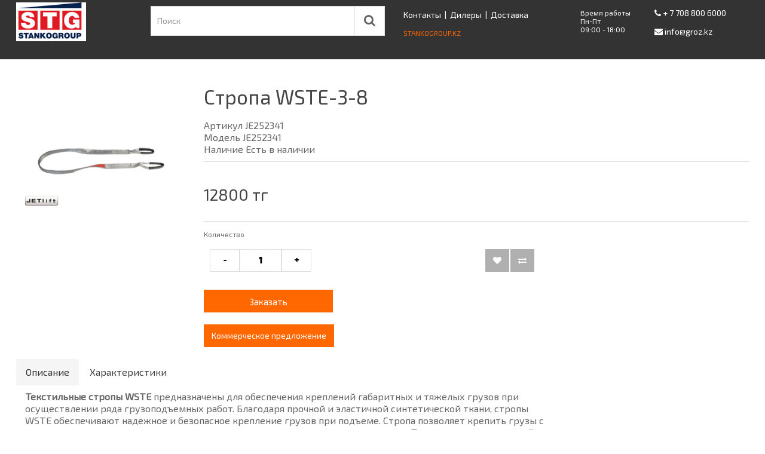

--- FILE ---
content_type: text/html; charset=utf-8
request_url: https://groz.kz/stropa-wste-3-8
body_size: 7127
content:

<!DOCTYPE html>
<!--[if IE]><![endif]-->
<!--[if IE 8 ]><html dir="ltr" lang="ru" class="ie8"><![endif]-->
<!--[if IE 9 ]><html dir="ltr" lang="ru" class="ie9"><![endif]-->
<!--[if (gt IE 9)|!(IE)]><!-->
<html dir="ltr" lang="ru">
<!--<![endif]-->
<head>
<!-- Google Tag Manager -->
<script>(function(w,d,s,l,i){w[l]=w[l]||[];w[l].push({'gtm.start':
new Date().getTime(),event:'gtm.js'});var f=d.getElementsByTagName(s)[0],j=d.createElement(s),dl=l!='dataLayer'?'&l='+l:'';j.async=true;j.src='https://www.googletagmanager.com/gtm.js?id='+i+dl;f.parentNode.insertBefore(j,f);
})(window,document,'script','dataLayer','GTM-T8KPP7V');</script>
<!-- End Google Tag Manager -->
<meta name="yandex-verification" content="e31de8deee2d10df" />
<meta charset="UTF-8" />
<meta name="google-site-verification" content="Rl9op5xP2fOaEm7e-BDMw9sIkGP37VUepAYZ1hLPjrg" />
<meta name="viewport" content="width=device-width, initial-scale=1">
<meta http-equiv="X-UA-Compatible" content="IE=edge">
<title>Стропа WSTE-3-8</title>
<base href="https://groz.kz/" />

<script src="catalog/view/javascript/jquery/jquery-2.1.1.min.js" type="text/javascript"></script>

<link href="catalog/view/javascript/bootstrap/css/bootstrap.min.css" rel="stylesheet" media="screen" />
<script src="catalog/view/javascript/bootstrap/js/bootstrap.min.js" type="text/javascript"></script>

<link href="catalog/view/javascript/font-awesome/css/font-awesome.min.css" rel="stylesheet" type="text/css" />

<link href="catalog/view/theme/mi/stylesheet/stylesheet.css?1767032604" rel="stylesheet">
<link href="catalog/view/javascript/jquery/magnific/magnific-popup.css" type="text/css" rel="stylesheet" media="screen" />
<link href="catalog/view/javascript/jquery/datetimepicker/bootstrap-datetimepicker.min.css" type="text/css" rel="stylesheet" media="screen" />
<link href="catalog/view/javascript/jquery/owl-carousel/owl.carousel.css" type="text/css" rel="stylesheet" media="screen" />
<script src="catalog/view/javascript/common.js" type="text/javascript"></script>
<link href="https://groz.kz/stropa-wste-3-8" rel="canonical" />
<link href="https://groz.kz/image/catalog/groz-favicon-web.png" rel="icon" />
<script src="catalog/view/javascript/jquery/magnific/jquery.magnific-popup.min.js" type="text/javascript"></script>
<script src="catalog/view/javascript/jquery/datetimepicker/moment.js" type="text/javascript"></script>
<script src="catalog/view/javascript/jquery/datetimepicker/bootstrap-datetimepicker.min.js" type="text/javascript"></script>
<script src="catalog/view/javascript/jquery/owl-carousel/owl.carousel.min.js" type="text/javascript"></script>
<script>
  (function(i,s,o,g,r,a,m){i['GoogleAnalyticsObject']=r;i[r]=i[r]||function(){
  (i[r].q=i[r].q||[]).push(arguments)},i[r].l=1*new Date();a=s.createElement(o),
  m=s.getElementsByTagName(o)[0];a.async=1;a.src=g;m.parentNode.insertBefore(a,m)
  })(window,document,'script','https://www.google-analytics.com/analytics.js','ga');

  ga('create', 'UA-88917721-2', 'auto');
  ga('send', 'pageview');

</script>

<script type="text/javascript">
$(document).ready(function(){
	
	function blink(){			
		if( $(".stgroup").css('color') == 'rgb(255, 255, 255)' ){
			$(".stgroup").css('color', '#ff6700');
		}
		else{
			$(".stgroup").css('color', '#fff');
		}
	}
	
	setInterval( blink, 1500 ); 
	
});
</script>


<!-- Global site tag (gtag.js) - Google Analytics -->
<script async src="https://www.googletagmanager.com/gtag/js?id=UA-123728615-1"></script>
<script>
window.dataLayer = window.dataLayer || [];
function gtag(){dataLayer.push(arguments);}
gtag('js', new Date());
gtag('config', 'UA-123728615-1');
</script>
<script src="//code.jivosite.com/widget/3Pl3ttsJIY" async></script>
</head>
<body class="product-product-1987">
<!-- Google Tag Manager (noscript) -->
<noscript><iframe src="https://www.googletagmanager.com/ns.html?id=GTM-T8KPP7V"
height="0" width="0" style="display:none;visibility:hidden"></iframe></noscript>
<!-- End Google Tag Manager (noscript) -->

<nav id="top">
  <div class="container">
	<div class="row">
		<div class="col-xs-4 col-sm-2">
			<div id="logo">
			          			          <a href="/"><img src="https://groz.kz/image/catalog/logo-stankogrup.png" title="СТАНКО Групп" alt="СТАНКО Групп" class="img-responsive h30" /></a>
			          			         
			</div>
			
		</div>

		<div class="col-xs-8 col-sm-8 col-md-10">		
			<div class="col-xs-12 col-md-5 col-lg-5 search"><div id="search" class="input-group">
  <input type="text" name="search" id="search_inp" value="" placeholder="Поиск" class="form-control btn-s1" />
  <span class="input-group-btn">
    <button type="button" class="btn btn-s2"><i class="fa fa-search"></i></button>
  </span>

</div></div>
			
			<div class="pull-right col-md-7 hidden-xs hidden-sm">
				<div class="row">
				
					<div class="col-md-6 h-a">
						<a href="https://groz.kz/index.php?route=information/contact">Контакты</a>
						&nbsp;|&nbsp;
						<a href="https://groz.kz/dealers">Дилеры</a>
						&nbsp;|&nbsp;
						<a href="https://groz.kz/delivery">Доставка</a>
						<br />
						<a href="https://stankogroup.kz"><div class="stgroup"><small>STANKOGROUP.KZ</small></div></a>
					</div>
					
					<div class="col-md-6">
						<div class="row">
							<div class="col-md-5">
								<div class="datetime-info2">
								Время работы<br/>
								Пн-Пт<br/>
								09:00 - 18:00
								</div>
							</div>
							<div class="col-md-7">
								<div class="pt6">	
								
																		<a class="head-r" href="tel:+77088006000">
									<i class="fa fa-phone"></i>
									<span>+ 7 708 800 6000</span>
									</a> 
									<br />
									
																		
									<a class="head-r" href="mailto:info@groz.kz">
									<i class="fa fa-envelope"></i> 							
									<span>info@groz.kz</span>
									</a>
								</div>
							</div>	
					</div>
					
				</div>	
			</div>		
		</div>
		
	</div>
	
	<div class="col-xs-12 hidden-md hidden-lg mobile-header" style="background-color: #333;">
		<div class="row" style="text-align: center;">
			<div class="col-xs-12">
				<a href="https://groz.kz/index.php?route=information/contact">Контакты</a>
				&nbsp;|&nbsp;<a href="https://groz.kz/dealers">Дилеры</a>&nbsp;|&nbsp;<a href="https://groz.kz/delivery">Доставка</a>
				&nbsp;|&nbsp;
				<a href="https://stankogroup.kz"><small>STANKOGROUP</small></a>
			</div>
		</div>
		<div class="row">
			<div class="col-xs-12">
								<a class="head-r" href="tel:+77272223335">
					<i class="fa fa-phone"></i>
					<span>
					+7 727 222 333 5					</span>
				</a>
				&nbsp;|&nbsp; 
								<a class="head-r" href="tel:+77172653649">
					<i class="fa fa-phone"></i>
					<span>
					+7 7172 653 649					</span>
				</a>
				
				
				<div class="pull-right">
					<a class="head-r" href="mailto:info@groz.kz">
						<i class="fa fa-envelope"></i> 							
						<span>info@groz.kz</span>
					</a>
				</div>
			</div>	
		</div>
	</div>

  </div>
</nav>




<div class="container">
	

<div class="al"></div>

	    	    	    <div class="row">
<div id="content_product" class="col-xs-12">
	      <div class="row">
	        	        	        	        <div class="col-sm-3">
	          	          <ul class="thumbnails">
	            	            <li><a class="thumbnail" href="https://groz.kz/image/cache//catalog/tekstilnye_stropy_wste-600x600.jpg" title="Стропа WSTE-3-8"><img src="https://groz.kz/image/cache//catalog/tekstilnye_stropy_wste-600x600.jpg" title="Стропа WSTE-3-8" alt="Стропа WSTE-3-8" /></a></li>
	            		<span id="karusel">
	            		</span>
		<script>
			$(document).ready(function() {
			  $("#karusel").owlCarousel({
			      autoPlay: 9000, //Set AutoPlay to 3 seconds
			      	items : 6,
			      	itemsDesktop : [1199,5],
			      	itemsDesktopSmall : [979,4],
				itemsTablet : [768,4],
				itemsMobile : [479,3],
				lazyLoad : true,
			 	pagination : false,
				navigation : true,
				navigationText : ["<i class='fa fa-chevron-left'></i>","<i class='fa fa-chevron-right'></i>"]
			  });
			});
		</script>
	          </ul>
	          

	          



	        </div>


	        	        	        	        <div class="col-sm-9">
	          <h1>Стропа WSTE-3-8</h1>
	          <h3></h3>
	          <ul class="list-unstyled">
	            	            <li>Артикул JE252341</li>
	            <li>Модель JE252341</li>
	            	            <li>Наличие Есть в наличии</li>
	          </ul>
	          	          <ul class="list-unstyled myprice">
	            	            <li>
	              <h2>12800 тг</h2>
	            </li>
	            	            	            	            	          </ul>
	          	          <div id="product" style="width: 100%;">
	            	            	            <div class="form-group">
	              <label class="control-label" for="input-quantity">Количество</label>

			<br>
		<div class="my_quantity row"> 
			<div class="col-md-6 col-xs-8">
				<span class="my_minus btn btn-s2 col-xs-2" style="width: 50px;">-</span>
				<input type="text" name="quantity" style="width: 70px;" class="quant col-xs-6" value="1"  id="input-quantity" />
				<span class="my_plus btn btn-s2  col-xs-2" style="width: 50px;">+</span>
			</div>
				
			<div class="col-md-6 col-xs-4">			
				<button type="button" data-toggle="tooltip" class="btn btn-gray col-xs-5" title="В закладки" style="width: 40px;" onclick="wishlist.add('1987');"><i class="fa fa-heart"></i></button>
				<div style="width: 2px; float: left;">&nbsp;</div>
				<button type="button" data-toggle="tooltip" class="btn btn-gray col-xs-5" title="В сравнение" style="width: 40px;" onclick="compare.add('1987');"><i class="fa fa-exchange"></i></button>
				
			</div>	
		</div>
		<input type="hidden" name="product_id" value="1987" /><br />
	              
		<div class="row row-5 knopki">
			<div class="col-xs-12 col-md-4 padding-rl5">
				<button style="width: 216px;" type="button" id="button-cart" data-loading-text="Загрузка..." class="btn btn-primary btn-lg btn-block">Заказать</button>	
				<br />
				<a target="_blank" href="/?route=product/product/commercial&product_id=1987"  class="btn btn-primary" >Коммерческое предложение</a>							
			</div>
		</div>
       
	    </div>
	            	          </div>
	          	        </div>
	        	
	            <!-- AddThis Button BEGIN -->
	            <!--
	            <div class="addthis_toolbox addthis_default_style"><a class="addthis_button_facebook_like" fb:like:layout="button_count"></a> <a class="addthis_button_tweet"></a> <a class="addthis_button_pinterest_pinit"></a> <a class="addthis_counter addthis_pill_style"></a></div>
	            <script type="text/javascript" src="//s7.addthis.com/js/300/addthis_widget.js#pubid=ra-515eeaf54693130e"></script>
	            -->
	            <!-- AddThis Button END -->
	      </div>
</div>
</div>
<div class="row">
	<div class="col-sm-12">
		<ul class="nav nav-tabs product">
		            <li class="active"><a href="#tab-description" data-toggle="tab">Описание</a></li>
		            		            <li><a href="#tab-specification" data-toggle="tab">Характеристики</a></li>
		            		            		</ul>
	</div>
</div>











</div>
<div class="greyfon main">
	<div class="container">
	  <div class="row">
	    




		    	    

	<div class="col-sm-9">
		<div class="tab-content">
		            <div class="tab-pane active" id="tab-description"><p>
 <span style="font-weight: bold;">Текстильные стропы WSTE</span> предназначены для обеспечения креплений габаритных и тяжелых грузов при осуществлении ряда грузоподъемных работ. Благодаря прочной и эластичной синтетической ткани, стропы WSTE обеспечивают надежное и безопасное крепление грузов при подъеме. Стропа позволяет крепить грузы с помощью петли, вертикально или осуществлять крепление груза в виде корзины. Полиэстер, составляющий основу ткани, делает стропы прочными и долговечными. В зависимости от массы груза и габаритов могут использоваться различные модификации строп. В настоящее время ТМ JETlift предлагает 9 модификаций строп WSTE, которые отличаются различной длиной и параметрами грузоподъемности.
</p>
<p>
	 Стропы существенно увеличивают производительность грузоподъемных работ, прекрасно подходят для крепления крупногабаритных при подъеме и перемещении. Легкие, прочные и гибкие, стропы WSTE заменяют в процессе эксплуатации целый ряд дополнительных крепежных приспособлений. Красные вставки на тканевой основе, являются индикатором степени износа приспособления.
</p></div>
		            		            <div class="tab-pane" id="tab-specification">
		              <table class="table table-bordered table-hover">
		                		                <thead>
		                  <tr>
		                    <td colspan="2"><strong>Характеристики</strong></td>
		                  </tr>
		                </thead>
		                <tbody>
		                  		                  <tr>
		                    <td>cat_id</td>
		                    <td>193</td>
		                  </tr>
		                  		                  <tr>
		                    <td>pid</td>
		                    <td>150</td>
		                  </tr>
		                  		                  <tr>
		                    <td>Бренд</td>
		                    <td>JETlift</td>
		                  </tr>
		                  		                  <tr>
		                    <td>Грузоподъемность вертикально, кг</td>
		                    <td>3900</td>
		                  </tr>
		                  		                  <tr>
		                    <td>Грузоподъемность корзина, кг</td>
		                    <td>7800</td>
		                  </tr>
		                  		                  <tr>
		                    <td>Грузоподъемность петля, кг</td>
		                    <td>3000</td>
		                  </tr>
		                  		                  <tr>
		                    <td>Длина ремня, м</td>
		                    <td>2,4</td>
		                  </tr>
		                  		                  <tr>
		                    <td>Масса, кг</td>
		                    <td>1,8</td>
		                  </tr>
		                  		                  <tr>
		                    <td>Ширина ремня, мм</td>
		                    <td>75</td>
		                  </tr>
		                  		                </tbody>
		                		              </table>
		            </div>
		            		            	          </div>
	</div>




	      	      	      
	    </div>
	</div>






	<script type="text/javascript"><!--
	$('select[name=\'recurring_id\'], input[name="quantity"]').change(function(){
		$.ajax({
			url: 'index.php?route=product/product/getRecurringDescription',
			type: 'post',
			data: $('input[name=\'product_id\'], input[name=\'quantity\'], select[name=\'recurring_id\']'),
			dataType: 'json',
			beforeSend: function() {
				$('#recurring-description').html('');
			},
			success: function(json) {
				$('.alert, .text-danger').remove();

				if (json['success']) {
					$('#recurring-description').html(json['success']);
				}
			}
		});
	});
	//--></script>
	<script type="text/javascript"><!--
	$('#button-cart').on('click', function() {
		$.ajax({
			url: 'index.php?route=checkout/cart/add',
			type: 'post',
			data: $('#product input[type=\'text\'], #product input[type=\'hidden\'], #product input[type=\'radio\']:checked, #product input[type=\'checkbox\']:checked, #product select, #product textarea'),
			dataType: 'json',
			beforeSend: function() {
				$('#button-cart').button('loading');
			},
			complete: function() {
				$('#button-cart').button('reset');
			},
			success: function(json) {
				$('.alert, .text-danger').remove();
				$('.form-group').removeClass('has-error');

				if (json['error']) {
					if (json['error']['option']) {
						for (i in json['error']['option']) {
							var element = $('#input-option' + i.replace('_', '-'));

							if (element.parent().hasClass('input-group')) {
								element.parent().after('<div class="text-danger">' + json['error']['option'][i] + '</div>');
							} else {
								element.after('<div class="text-danger">' + json['error']['option'][i] + '</div>');
							}
						}
					}

					if (json['error']['recurring']) {
						$('select[name=\'recurring_id\']').after('<div class="text-danger">' + json['error']['recurring'] + '</div>');
					}

					// Highlight any found errors
					$('.text-danger').parent().addClass('has-error');
				}

				if (json['success']) {
					$('.al').after('<div class="alert popup__overlay"><div class="popup"><div class="alert-success  acn-notification"><button type="button" class="close" data-dismiss="alert">&times;</button> ' + json['success'] + '</div></div></div>');

					$('#cart > button').html('<i class="fa fa-shopping-cart"></i> ' + json['total']);

					$('html, body').animate({ scrollTop: 0 }, 'slow');

					$('#cart > ul').load('index.php?route=common/cart/info ul li');
				}
			},
	        error: function(xhr, ajaxOptions, thrownError) {
	            alert(thrownError + "\r\n" + xhr.statusText + "\r\n" + xhr.responseText);
	        }
		});
	});
	//--></script>
	<script type="text/javascript"><!--
	$('.date').datetimepicker({
		pickTime: false
	});

	$('.datetime').datetimepicker({
		pickDate: true,
		pickTime: true
	});

	$('.time').datetimepicker({
		pickDate: false
	});

	$('button[id^=\'button-upload\']').on('click', function() {
		var node = this;

		$('#form-upload').remove();

		$('body').prepend('<form enctype="multipart/form-data" id="form-upload" style="display: none;"><input type="file" name="file" /></form>');

		$('#form-upload input[name=\'file\']').trigger('click');

		if (typeof timer != 'undefined') {
	    	clearInterval(timer);
		}

		timer = setInterval(function() {
			if ($('#form-upload input[name=\'file\']').val() != '') {
				clearInterval(timer);

				$.ajax({
					url: 'index.php?route=tool/upload',
					type: 'post',
					dataType: 'json',
					data: new FormData($('#form-upload')[0]),
					cache: false,
					contentType: false,
					processData: false,
					beforeSend: function() {
						$(node).button('loading');
					},
					complete: function() {
						$(node).button('reset');
					},
					success: function(json) {
						$('.text-danger').remove();

						if (json['error']) {
							$(node).parent().find('input').after('<div class="text-danger">' + json['error'] + '</div>');
						}

						if (json['success']) {
							alert(json['success']);

							$(node).parent().find('input').attr('value', json['code']);
						}
					},
					error: function(xhr, ajaxOptions, thrownError) {
						alert(thrownError + "\r\n" + xhr.statusText + "\r\n" + xhr.responseText);
					}
				});
			}
		}, 500);
	});
	//--></script>
	<script type="text/javascript"><!--
	$('#review').delegate('.pagination a', 'click', function(e) {
	    e.preventDefault();

	    $('#review').fadeOut('slow');

	    $('#review').load(this.href);

	    $('#review').fadeIn('slow');
	});

	$('#review').load('index.php?route=product/product/review&product_id=1987');

	$('#button-review').on('click', function() {
		$.ajax({
			url: 'index.php?route=product/product/write&product_id=1987',
			type: 'post',
			dataType: 'json',
			data: $("#form-review").serialize(),
			beforeSend: function() {
				$('#button-review').button('loading');
			},
			complete: function() {
				$('#button-review').button('reset');
			},
			success: function(json) {
				$('.alert-success, .alert-danger').remove();

				if (json['error']) {
					$('#review').after('<div class="alert alert-danger"><i class="fa fa-exclamation-circle"></i> ' + json['error'] + '</div>');
				}

				if (json['success']) {
					$('#review').after('<div class="alert alert-success"><i class="fa fa-check-circle"></i> ' + json['success'] + '</div>');

					$('input[name=\'name\']').val('');
					$('textarea[name=\'text\']').val('');
					$('input[name=\'rating\']:checked').prop('checked', false);
				}
			}
		});
	});

	$(document).ready(function() {
		$('.thumbnails').magnificPopup({
			type:'image',
			delegate: 'a',
			mainClass: 'mfp-no-margins mfp-with-zoom',
			gallery: {
				enabled:true
			},
			zoom: {
			enabled: true,
			duration: 300 // don't foget to change the duration also in CSS
			}
		});
	});
	//--></script>
</div>
<footer>
  <div class="container">
    <div class="row">
            <div class="col-sm-3">
        <h5>Информация</h5>
        <ul class="list-unstyled">
                    <li><a href="https://groz.kz/rekvizity">Реквизиты</a></li>
                    <li><a href="https://groz.kz/about_us">О компании</a></li>
                    <li><a href="https://groz.kz/privacy">Политика конфиденциальности</a></li>
                    <li><a href="https://groz.kz/oferta">Договор публичной оферты</a></li>
                  </ul>
      </div>
            <div class="col-sm-3">
        <h5>Служба поддержки</h5>
        <ul class="list-unstyled">
                    <li><a href="https://groz.kz/index.php?route=information/information&amp;information_id=7">Гарантия</a></li>
          <li><a href="https://groz.kz/index.php?route=account/return/add">Возврат товара</a></li>
          <li><a href="https://groz.kz/index.php?route=information/sitemap">Карта сайта</a></li>
        </ul>
      </div>
      
      
      <div class="col-sm-3">
        <h5>Прайсы</h5>
        <ul class="list-unstyled">
        	<? /* ?>
          <li><a href="/price/Прайс лист  Groz масло III квартал с  1.09.2018.xls">Groz</a></li>
          <li><a href="/price/LUBEWORKS август 2018.xls">Lubeworks</a></li>
          <li><a href="/price/Litesafe Баллоны  - III квартал 2018.xlsx">Litesafe</a></li>
          <? /**/ ?>         
        </ul>
		 
      </div>
      
      
      <div class="col-sm-3">
        <h5>Личный Кабинет</h5>
        <ul class="list-unstyled">
                    <li><a href="https://groz.kz/index.php?route=checkout/cart">Список запрошенных товаров</a></li>    
          <li><a href="https://groz.kz/index.php?route=product/compare">Список сравнения</a></li>    
        </ul>
      </div>
    </div>
  </div>

</footer>
<div class="blackfon">
	<div class="container footer2">
			<div class="col-sm-9">
				 СТАНКО Групп &copy; 2025 			</div>
			<div class="col-sm-3 text-right snetwork">
		</div>
	</div>
	<div class="container">
	<div class="row">
		<div class="col-lg-12 col-md-12 col-sm-12 col-xs12">
		<small>Данный интернет-сайт носит исключительно информационный характер и ни при каких условиях не является публичной офертой. Чтобы получить информацию о стоимости продукции, пожалуйста, обращайтесь к менеджерам.
Цены могут отличаться от цен на сайте. Актуальную информацию о стоимости уточняйте у официальных дилеров в вашем городе.
		</small>
		</div>
	</div>
	</div>
</div>
</body></html>

--- FILE ---
content_type: text/css
request_url: https://groz.kz/catalog/view/theme/mi/stylesheet/stylesheet.css?1767032604
body_size: 6607
content:
body,label{font-weight:400}.btn-link a,a:hover{text-decoration:none}
.notovar,.product-thumb .image a:hover{opacity:.8
}@font-face{font-family:geometriaextrabold;src:url(../fonts/geometria-extablack-webfont.eot);src:url(../fonts/geometria-extablack-webfont.eot?#iefix) format('embedded-opentype'),url(../fonts/geometria-extablack-webfont.woff2) format('woff2'),url(../fonts/geometria-extablack-webfont.woff) format('woff'),url(../fonts/geometria-extablack-webfont.ttf) format('truetype');
font-weight:400;font-style:normal}
@font-face{font-family:geometriaheavy;src:url(../fonts/geometria-heavy-webfont-webfont.eot);src:url(../fonts/geometria-heavy-webfont-webfont.eot?#iefix) format('embedded-opentype'),url(../fonts/geometria-heavy-webfont-webfont.woff2) format('woff2'),url(../fonts/geometria-heavy-webfont-webfont.woff) format('woff'),url(../fonts/geometria-heavy-webfont-webfont.ttf) format('truetype');font-weight:400;font-style:normal}@font-face{font-family:geometriaextralight;src:url(../fonts/geometria-extralight-webfont.eot);src:url(../fonts/geometria-extralight-webfont.eot?#iefix) format('embedded-opentype'),url(../fonts/geometria-extralight-webfont.woff2) format('woff2'),url(../fonts/geometria-extralight-webfont.woff) format('woff'),url(../fonts/geometria-extralight-webfont.ttf) format('truetype');font-weight:400;font-style:normal}@font-face{font-family:geometriaitalic;src:url(../fonts/geometria-italic-webfont.eot);src:url(../fonts/geometria-italic-webfont.eot?#iefix) format('embedded-opentype'),url(../fonts/geometria-italic-webfont.woff2) format('woff2'),url(../fonts/geometria-italic-webfont.woff) format('woff'),url(../fonts/geometria-italic-webfont.ttf) format('truetype');font-weight:400;font-style:normal}@font-face{font-family:geometrialight;src:url(../fonts/geometria-light-webfont.eot);src:url(../fonts/geometria-light-webfont.eot?#iefix) format('embedded-opentype'),url(../fonts/geometria-light-webfont.woff2) format('woff2'),url(../fonts/geometria-light-webfont.woff) format('woff'),url(../fonts/geometria-light-webfont.ttf) format('truetype');font-weight:400;font-style:normal}@font-face{font-family:geometriabold;src:url(../fonts/geometria-bold-webfont.eot);src:url(../fonts/geometria-bold-webfont.eot?#iefix) format('embedded-opentype'),url(../fonts/geometria-bold-webfont.woff2) format('woff2'),url(../fonts/geometria-bold-webfont.woff) format('woff'),url(../fonts/geometria-bold-webfont.ttf) format('truetype');font-weight:400;font-style:normal}@font-face{font-family:geometriamedium;src:url(../fonts/geometria-medium-webfont.eot);src:url(../fonts/geometria-medium-webfont.eot?#iefix) format('embedded-opentype'),url(../fonts/geometria-medium-webfont.woff2) format('woff2'),url(../fonts/geometria-medium-webfont.woff) format('woff'),url(../fonts/geometria-medium-webfont.ttf) format('truetype');font-weight:400;font-style:normal}@font-face{font-family:geometriaregular;src:url(../fonts/geometria-webfont.eot);src:url(../fonts/geometria-webfont.eot?#iefix) format('embedded-opentype'),url(../fonts/geometria-webfont.woff2) format('woff2'),url(../fonts/geometria-webfont.woff) format('woff'),url(../fonts/geometria-webfont.ttf) format('truetype');font-weight:400;font-style:normal}@font-face{font-family:geometriathin;src:url(../fonts/geometria-thin-webfont.eot);src:url(../fonts/geometria-thin-webfont.eot?#iefix) format('embedded-opentype'),url(../fonts/geometria-thin-webfont.woff2) format('woff2'),url(../fonts/geometria-thin-webfont.woff) format('woff'),url(../fonts/geometria-thin-webfont.ttf) format('truetype');font-weight:400;font-style:normal}@font-face{font-family:'Exo 2.0';src:url(../fonts/exo-2.ttf) format('truetype');font-weight:400;font-style:normal}@font-face{font-family:als_rublregular;src:url(../fonts/rub/rub-webfont.eot);src:url(../fonts/rub/rub-webfont.eot?#iefix) format('embedded-opentype'),url(../fonts/rub/rub-webfont.woff) format('woff'),url(../fonts/rub/rub-webfont.ttf) format('truetype');font-weight:400;font-style:normal}.rub{font-family:als_rublregular}body{font-family:'Exo 2.0',sans-serif;color:#666;font-size:16px;line-height:20px;width:100%}h1,h3{font-family:'Exo 2.0'}hr{border-top:1px solid #e0e0e0}h1,h2,h3,h4,h5,h6{color:#444}.fa{font-size:14px}h1{font-size:33px}h2{font-size:27px}h3{font-size:22px}h4{font-size:15px}.input-group .dropdown-menu,.input-group .popover,.input-group input,.input-group select,h5,input[type=text].form-control,input[type=password].form-control,input[type=datetime].form-control,input[type=datetime-local].form-control,input[type=date].form-control,input[type=month].form-control,input[type=time].form-control,input[type=week].form-control,input[type=number].form-control,input[type=email].form-control,input[type=url].form-control,input[type=search].form-control,input[type=tel].form-control,input[type=color].form-control,select.form-control,textarea.form-control{font-size:12px}h6{font-size:10.2px}a{color:#424242;-webkit-transition:color .2s;transition:color .2s}a:hover{color:#ff6700}legend{font-size:18px;padding:7px 0}label{font-size:12px}.input-group .input-group-addon{font-size:12px;height:30px}button:focus{outline:0}.form-control{border:1px solid #e0e0e0;border-radius:0;padding:3px 12px;height:38px;z-index:3}.form-control:focus,.form-control:hover{border-color:#ff6700;z-index:3}.form-control:focus{-webkit-box-shadow:0 15px 30px rgba(0,0,0,.1);box-shadow:0 15px 30px rgba(0,0,0,.1)}span.hidden-lg,span.hidden-md,span.hidden-sm,span.hidden-xs{display:inline}.product{border-bottom:0}.product>li>a{border-radius:0}.product>li.active>a,.product>li.active>a:focus,.product>li.active>a:hover{color:#333;cursor:default;background:#f5f5f5;border:1px solid #f5f5f5;border-bottom-color:transparent}.to_top{position:fixed;top:0;z-index:50;padding:0}div.required .control-label:before{content:'* ';color:red;font-weight:700}.btn-group ul.dropdown-menu{border-radius:0;top:36px}.dropdown-menu{border-radius:0}.dropdown-menu>li>a{text-align:left;color:#424242;padding:3px 30px;line-height:2}.dropdown-menu li>a:hover{color:#ff6700;transition:all .2s;background-color:#f5f5f5}

#top{border-bottom:1px solid #e2e2e2;padding:0;margin:0 0 24px;height:100px;line-height:30px;background:#333}

@media (max-width:768px){#top{height:134px}}#top .container{padding:0 15px}#top #currency .currency-select{text-align:left;color:#424242;padding:3px 30px;line-height:2}#top #currency .currency-select:hover{color:#ff6700;transition:all .2s;background-color:#f5f5f5}#top .btn-link,#top-links a,#top-links li{color:#b0b0b0;text-decoration:none}#top .btn-link:hover,#top-links a:hover{color:#fff}.btn-link a{color:#b0b0b0}#top-links .dropdown-menu a{text-align:left;color:#424242;padding:3px 30px;line-height:2}#top-links .dropdown-menu a:hover{color:#ff6700;transition:all .2s;background-color:#f5f5f5}#search .btn-s1,#search .btn-s2{height:50px;-webkit-transition:all .2s}#top .btn-link strong{font-size:14px;line-height:14px}#top-links{padding-right:10px}#top-links a+a{margin-left:15px}.nav .open>a,.nav .open>a:focus,.nav .open>a:hover{background-color:transparent;border-color:#337ab7}#logo{margin:4px 0 10px}@media (max-width:768px){#logo a img{margin:auto}}#logo img{max-height:65px}#search{margin-bottom:25px}#search .btn-s1{padding:0 10px;border:1px solid #e0e0e0;border-radius:0;font-size:14px;left:1px;line-height:50px;transition:all .2s;text-shadow:0 1px 0 #FFF;z-index:4}#search .btn-s1:hover{border-color:#b0b0b0}#search .btn-s1:focus,#search:hover>.btn-s1,#search:hover>span button.btn-s2{border-color:#ff6700;box-shadow:none}#search .btn-s2{z-index:2;width:52px;border:1px solid #e0e0e0;background:#fff;color:#616161;outline:0;transition:all .2s;border-radius:0}#search .btn-s2:hover{border-color:#ff6700;background:#ff6700;color:#fff}#search .btn-s2 i{font-size:20px}.search{margin-top:10px}.search-hot-words{position:absolute;top:20px;right:62px;z-index:5;text-align:right}.search-hot-words a{display:inline-block;margin-left:5px;padding:0 5px;font-size:12px;background:#eee;color:#757575;-webkit-transition:all .2s;transition:all .2s}#cart>.btn,.search-hot-words a:hover{background:#ff6700;color:#fff}#cart{margin-top:-15px}#cart>.btn{font-size:12px;line-height:18px;height:40px;text-align:center;border-radius:0;border:0;top:-1px}#cart>.btn:hover{background-color:#f25807;border-color:#f25807;color:#fff}#cart.open>.btn{background-image:none;background-color:#FFF;color:#666;box-shadow:none;text-shadow:none}.cart-goods-list,.cart-goods-list2,.table-striped>tbody>tr:nth-of-type(odd){background-color:#fff}#cart.open>.btn:hover{color:#444}#cart .dropdown-menu{background:#fff;z-index:1001;min-width:100%}#cart .dropdown-menu table{margin-bottom:10px}#cart .dropdown-menu li>div{min-width:427px;padding:0 10px}@media (max-width:478px){#cart .dropdown-menu{width:100%}#cart .dropdown-menu li>div{min-width:100%}}#cart .dropdown-menu li p{margin:20px 0}.cart-goods-list thead tr td{height:70px;line-height:54px;color:#424242}#menu .nav>li>a,.panel-default>.panel-heading h4{line-height:30px}.cart-goods-list>tbody>tr>td,.cart-goods-list>tbody>tr>th,.cart-goods-list>tfoot>tr>td,.cart-goods-list>tfoot>tr>th,.cart-goods-list>thead>tr>td,.cart-goods-list>thead>tr>th{padding:15px 26px 15px 0;border-top:1px solid #e0e0e0}.cart-goods-list2 thead tr td{height:70px;color:#424242}.cart-goods-list2>tbody>tr>td,.cart-goods-list2>tbody>tr>th,.cart-goods-list2>tfoot>tr>td,.cart-goods-list2>tfoot>tr>th,.cart-goods-list2>thead>tr>td,.cart-goods-list2>thead>tr>th{padding:15px 26px 15px 15px;border-top:1px solid #e0e0e0}.panel-default>.panel-heading{height:50px;padding-left:20px;background-color:#fff;color:#424242;cursor:pointer;-webkit-transition:all .4s;transition:all .4s}.panel-default>.panel-heading:active,.panel-default>.panel-heading:focus,.panel-default>.panel-heading:hover{background-color:#fafafa}.panel-title>.small,.panel-title>.small>a,.panel-title>a,.panel-title>small,.panel-title>small>a{text-decoration:inherit}#menu .nav>li>a{position:relative;display:block;height:50px;color:#424242;min-height:15px;background-color:transparent;text-shadow:none}#menu .nav>li.open>a,#menu .nav>li>a:hover{background:#f5f5f5}#menu .btn-navbar,#menu .see-all:focus,#menu .see-all:hover{background-image:linear-gradient(to bottom,#23a1d1,#1f90bb);background-repeat:repeat-x}#menu .dropdown-menu{padding-bottom:0}#menu .dropdown-inner{display:table;width:100%}#menu .dropdown-inner ul{display:table-cell}#menu .dropdown-inner a{min-width:160px;display:block;padding:0 20px;clear:both;line-height:50px;color:#333;font-size:14px}#menu .see-all{display:block;margin-top:.5em;border-top:1px solid #DDD;padding:3px 20px;-webkit-border-radius:0 0 4px 4px;-moz-border-radius:0 0 4px 4px;border-radius:0 0 3px 3px;font-size:12px}#menu .see-all:focus,#menu .see-all:hover{text-decoration:none;color:#fff;background-color:#229ac8}#menu #category{float:left;padding-left:15px;font-size:16px;font-weight:700;line-height:40px;color:#fff;text-shadow:0 1px 0 rgba(0,0,0,.2)}#menu .btn-navbar{font-size:15px;font-stretch:expanded;color:#FFF;padding:2px 18px;float:right;background-color:#229ac8;border-color:#1f90bb #1f90bb #145e7a;width:100%;display:block}#menu .navbar-header{width:100%;float:none}#menu .navbar-collapse{width:100%;border-radius:0;padding:0;margin:-1px 0 0;border:1px solid #e0e0e0}#menu .navbar-collapse .navbar-nav{width:100%;margin:0}#menu .navbar-collapse li{padding:0;float:none}#menu .navbar-collapse li+li{border-top:1px solid #e0e0e0}#menu .btn-primary{width:100%;height:50px;text-align:left}#menu .btn-primary i{float:right;line-height:20px}#menu .btn-navbar.disabled,#menu .btn-navbar:active,#menu .btn-navbar:focus,#menu .btn-navbar:hover,#menu .btn-navbar[disabled]{color:#fff;background-color:#229ac8}@media (min-width:991px){#menu .dropdown-menu li>a:hover{background:#ff6700;color:#fff}#menu .dropdown:hover .dropdown-menu{display:block}#menu .child-box{background:#fff;position:absolute;left:100%;top:-5px;min-height:100%;border:1px solid #e0e0e0;padding:5px 0;margin-top:-1px;margin-left:-3px;-webkit-box-shadow:0 8px 16px rgba(0,0,0,.18);box-shadow:0 8px 16px rgba(0,0,0,.18);border-radius:0;box-sizing:content-box;z-index:1008;min-width:284px}.catmenu #menu .in,.common-home .catmenu #menu .collapse{top:100%;left:0;z-index:1000;min-width:160px;margin:24px 0 0;list-style:none;font-size:14px;text-align:left}.catmenu #menu .in{display:block!important;border:1px solid #ff6700;color:#424242;background:#fff;position:absolute;padding:20px 0;border-radius:0;box-shadow:rgba(0,0,0,.172549) 0 6px 12px;-webkit-background-clip:padding-box;background-clip:padding-box}#menu .navbar-collapse{display:none!important}#menu .nav>li>a{position:relative;display:block;height:42px;line-height:22px;color:#424242;min-height:15px;background-color:transparent;text-shadow:none;padding:10px 15px 10px 30px}#menu .nav>li.open>a,#menu .nav>li>a:hover{background:#ff6700;color:#fff}.common-home #menu .navbar-header{visibility:hidden}.common-home .catmenu #menu .collapse{display:block!important;border:0;background:#333;background:rgba(0,0,0,.6);position:absolute;padding:20px 0;border-radius:0;filter:progid:DXImageTransform.Microsoft.gradient(startColorstr="#99000000", endColorstr="#99000000")\9}.common-home #menu .nav>li>a{color:#fff}.common-home #menu .navbar-collapse li+li{border-top:0}}@media (max-width:992px){#menu .navbar-collapse.collapse{display:none!important;height:auto!important;padding-bottom:0;overflow:visible!important}#menu .navbar-nav .open .dropdown-menu{position:static;float:none;width:auto;margin-top:0;background-color:transparent;border:0;-webkit-box-shadow:none;box-shadow:none}#menu .navbar-collapse.collapse.in{display:block!important;height:auto!important;padding-bottom:0;overflow:visible!important}#menu .dropdown-inner,#menu div.dropdown-inner>ul.list-unstyled{display:block}#menu div.dropdown-menu{margin-left:0!important;background-color:transparent;padding:0}#menu .dropdown-inner a{width:100%;height:50px;padding-left:40px}#menu .dropdown-menu a:hover,#menu .dropdown-menu ul li a:hover{background:#f5f5f5;color:#424242}#menu>li+li{border-top:1px solid #eee}}.alert,.btn{border-radius:0}@media (min-width:991px) and (max-width:1199px){#menu .nav>li>a{height:31.3px;line-height:12px}}#menu .dropdown .dropdown-toggle{padding-right:20px}.ochow-menu-item-toggle{position:absolute;top:0;right:0;z-index:1;color:#616161;padding:14px 19px;width:52px;height:50px}.ochow-menu-item-toggle:hover{background:#ff6700;color:#fff;cursor:pointer}.upmenu .navbar-default,.upmenu .navbar-default .navbar-nav>.open>a,.upmenu .navbar-default .navbar-nav>.open>a:focus,.upmenu .navbar-default .navbar-nav>.open>a:hover{background-color:transparent}.ochow-menu-item-toggle.ochow-close .fa-plus{display:inline-block}.ochow-menu-item-toggle.ochow-close .fa-minus,.ochow-menu-item-toggle.ochow-open .fa-plus{display:none}.ochow-menu-item-toggle.ochow-open .fa-minus{display:inline-block}.ochow-menu-item-arrow{position:absolute;top:12px;right:20px;line-height:16px;color:#e0e0e0}.ochow-menu-item-arrow i{font-size:16px}.common-home .ochow-menu-item-arrow{color:#fff;color:rgba(255,255,255,.5)}.upmenu .navbar-default .navbar-nav>li>a{font-size:16px;color:#333}.upmenu .navbar-default .navbar-nav>li>a:hover,.upmenu .pav-verticalmenu .mega-col .mega-col-inner>ul>li>a:hover,footer a:hover{color:#ff6700}@media (min-width:991px) and (max-width:1199px){.upmenu .navbar-default .navbar-nav>li>a{font-size:14px}}.upmenu .navbar-default{border-color:transparent}.upmenu .navbar-nav>li>.dropdown-menu{min-width:200px}.textmenu{margin-bottom:-33px;margin-top:15px;margin-left:10px}#content{min-height:600px}footer{background-color:#ECECEC;color:#333;padding:40px 0}footer a{color:#757575}footer li{margin:10px 0 0}footer h5{font-family:geometriabold;font-size:14px;font-weight:700;color:#424242;margin:-1px 0 26px}.footer2{padding:30px 0}.network{padding:7px}.network i{font-size:28px}.alert{padding:8px 14px}.breadcrumb{margin:0;padding:8px 0 8px 10px;font-size:12px}.breadcrumb i{font-size:15px}.breadcrumb>li{padding:0 10px;position:relative;white-space:nowrap}.breadcrumb>li:first-child{padding:0 10px 0 0}.breadcrumb>li+li:before{content:'';padding:0}.breadcrumb>li:after{content:'';display:block;position:absolute;top:-3px;right:-1px;width:20px;height:20px;border-bottom:1px solid #DDD;-webkit-transform:rotate(-70deg);-moz-transform:rotate(-70deg);-o-transform:rotate(-70deg);transform:rotate(-70deg)}.pagination{margin:0}.buttons{margin:1em 0}.btn{padding:7.5px 12px;height:38px;margin:0;border:1px solid #b0b0b0;font-size:14px;text-align:center;color:#b0b0b0;cursor:pointer;-webkit-transition:all .4s;transition:all .4s}.btn-gray{background:#b0b0b0;border-color:#b0b0b0;color:#fff}.btn-gray:hover{background-color:#757575;border-color:#757575;color:#fff}.btn-xs{font-size:9px}.btn-sm{font-size:10.2px}.btn-lg{padding:10px 16px;font-size:15px}.btn-group>.btn,.btn-group>.dropdown-menu,.btn-group>.popover{font-size:12px},.btn-group>.dropdown-menu{font-size:12px;color:#424242;background:#fff;border:1px solid #e0e0e0;-webkit-box-shadow:0 2px 10px rgba(0,0,0,.15);box-shadow:0 2px 10px rgba(0,0,0,.15)}.btn-danger.active,.btn-danger.disabled,.btn-danger:active,.btn-danger:hover,.btn-danger[disabled],.btn-success.active,.btn-success.disabled,.btn-success:active,.btn-success:hover,.btn-success[disabled],.btn-warning.active,.btn-warning.disabled,.btn-warning:active,.btn-warning:hover,.btn-warning[disabled]{box-shadow:inset 0 1000px 0 rgba(0,0,0,.1)}.btn-group>.btn-xs{font-size:9px}.btn-group>.btn-sm{font-size:10.2px}.btn-group>.btn-lg{font-size:15px}.btn-default{border-color:#e0e0e0;background:#fff;color:#616161;-webkit-transition:color .2s;transition:color .2s;padding:9px 11px 6px}.btn-default:hover{color:#ff6700;background:#fff;border-color:#f25807}.btn-default.focus,.btn-default:focus{color:#fff;background-color:#ff6700;border-color:#ff6700}#grid-view{margin-left:15px}.btn-primary{background:#ff6700;border-color:#ff6700;color:#fff}.btn-danger,.btn-info,.btn-inverse,.btn-success,.btn-warning{background-repeat:repeat-x}.btn-primary.active,.btn-primary.disabled,.btn-primary.focus,.btn-primary:active,.btn-primary:focus,.btn-primary:hover,.btn-primary[disabled]{background-color:#f25807;border-color:#f25807;color:#fff}.btn-warning{color:#fff;text-shadow:0 -1px 0 rgba(0,0,0,.25);background-color:#faa732;background-image:linear-gradient(to bottom,#fbb450,#f89406);border-color:#f89406 #f89406 #ad6704}.btn-danger{color:#fff;text-shadow:0 -1px 0 rgba(0,0,0,.25);background-color:#da4f49;border-color:#da4f49}.btn-success{color:#fff;text-shadow:0 -1px 0 rgba(0,0,0,.25);background-color:#5bb75b;background-image:linear-gradient(to bottom,#62c462,#51a351);border-color:#51a351 #51a351 #387038}.btn-info{color:#fff;text-shadow:0 -1px 0 rgba(0,0,0,.25);background-color:#df5c39;background-image:linear-gradient(to bottom,#e06342,#dc512c);border-color:#dc512c #dc512c #a2371a}.btn-link{border-color:transparent;cursor:pointer;color:#23A1D1;border-radius:0}.btn-link,.btn-link:active,.btn-link[disabled]{background-color:rgba(0,0,0,0);background-image:none;box-shadow:none}.btn-inverse{color:#fff;background-color:#363636;background-image:linear-gradient(to bottom,#444,#222);border-color:#222 #222 #000}.btn-inverse.active,.btn-inverse.disabled,.btn-inverse:active,.btn-inverse:hover,.btn-inverse[disabled]{background-color:#222;background-image:linear-gradient(to bottom,#333,#111)}.list-group a{border:1px solid #e0e0e0;color:#888;padding:8px 12px}.list-group a.active,.list-group a.active:hover,.list-group a:hover{color:#fff;background:#ff6700;border:1px solid #e0e0e0}.carousel-caption{color:#FFF;text-shadow:0 1px 0 #000}.carousel-control .icon-prev:before{content:'\f053';font-family:FontAwesome}.carousel-control .icon-next:before{content:'\f054';font-family:FontAwesome}.product-thumb{border:1px solid #ddd;margin-bottom:20px;overflow:hidden;float:left;-webkit-transition:all .2s linear;transition:all .2s linear;background:#fff;width:100%}.myprice,.otziv{border-top:1px solid #e0e0e0;border-bottom:1px solid #e0e0e0}.product-thumb:hover{-webkit-box-shadow:0 15px 30px rgba(0,0,0,.1);box-shadow:0 15px 30px rgba(0,0,0,.1);-webkit-transform:translate3d(0,-2px,0);transform:translate3d(0,-2px,0)}

.product-thumb .image{text-align:center;padding-top:10px}.product-thumb .image a{display:block}

.product-thumb .image img{
	margin:0 auto;
}

.search-desc{
	height: 100px;
	overflow: hidden;
}

.product-grid .product-thumb .image{float:none}@media (min-width:767px){.product-list .product-thumb .image{float:left;padding:47px 15px 0}}

.product-thumb h4{font-weight:700;
	height:30px;
	width:100%;overflow:hidden;
	font-size: 14px;
    text-align: center;
}

.product-thumb .sku{
	width: 59%;
}
.product-thumb .price{
	width: 39%;
}
.product-thumb .sku, .product-thumb .price {
	float: left;
	font-size: 14px;
}

.product-thumb .sku{
	text-align: left;	
}

.product-thumb .price{
	text-align: right;
}

.product-thumb .caption{padding:0 5px;min-height:70px}.product-thumb .caption a{color:#424242}.product-list .product-thumb .caption{margin-left:230px;padding-top:47px}.news-list .caption h4{height:40px}@media (max-width:1256px){.product-grid .product-thumb .caption{min-height:210px;padding:0 10px}}@media (max-width:767px){.product-list .product-thumb .caption{min-height:0;margin-left:0;padding:0 10px}.product-grid .product-thumb .caption{min-height:0}}.otziv,.product-thumb .rating{padding-bottom:10px}.otziv{margin-top:20px;padding-top:10px;margin-bottom:20px}.rating .fa-stack{font-size:8px}.rating .fa-star-o{color:#999;font-size:15px}.rating .fa-star{color:#FC0;font-size:15px}.rating .fa-star+.fa-star-o{color:#E69500}.myprice{padding-bottom:20px;padding-top:20px}.myprice .price-new{color:#ff6700;font-family:geometriabold;font-size:30px}.myprice .price-old{color:#b0b0b0;font-size:14px;margin-left:10px;text-decoration:line-through}h2.price{margin:0}.product-thumb .price{text-align:center;color:#ff6700}.product-thumb .price-new{font-weight:600}.product-thumb .price-old{color:#999;text-decoration:line-through;margin-left:10px}.product-thumb .price-tax{color:#999;font-size:12px;display:block}

.product-thumb .button-group button,.product-thumb .button-group button+button,.product-thumb .button-group button+button+button{position:absolute;top:20px;z-index:3;height:30px;padding:3px 4px;color:#424242}.product-list .product-thumb .button-group{border-left:1px solid #ddd}@media (max-width:768px){.product-list .product-thumb .button-group{border-left:none}}

.product-thumb .button-group button{
	border:none;
	display:inline-block;
	float:left;
	background-color:transparent;
	line-height:38px;
	font-weight:700;
	margin-top: -16px;
	text-align:center;
	text-transform:uppercase;
	right:20px;
	filter:alpha(opacity=0)\9;
	-webkit-transition:all .2s linear;
	transition:all .2s linear;
	opacity:0
	}
	.product-thumb:hover>.button-group button{opacity:1;filter:alpha(opacity=100)\9}.product-thumb:hover>div .button-group button{opacity:1;filter:alpha(opacity=100);-webkit-transform:scale(1,1);-ms-transform:scale(1,1);transform:scale(1,1)}#karusel:hover,.brick:hover{-webkit-transform:translate3d(0,-2px,0)}.product-thumb .button-group button+button{width:30px;left:20px;filter:alpha(opacity=0)\9;-webkit-transition:all .2s linear;transition:all .2s linear;opacity:0}.product-thumb:hover>.button-group button+button{opacity:1;filter:alpha(opacity=100)\9}.product-thumb .button-group button+button+button{width:30px;left:60px;filter:alpha(opacity=0)\9;-webkit-transition:all .2s linear;transition:all .2s linear}.product-thumb .button-group button:hover{color:#ff6700;text-decoration:none;cursor:pointer}.thumbnail{border:0}.thumbnails{overflow:auto;clear:both;list-style:none;padding:0;margin:0}.thumbnails>li{margin-left:20px}.thumbnails{margin-left:-20px}.thumbnails>img{width:100%}.image-additional a{margin-bottom:20px;padding:5px;display:block;border:1px solid #e0e0e0;border-radius:0}.brick,.in{margin-bottom:30px}a.thumbnail.active,a.thumbnail:focus,a.thumbnail:hover{border-color:#ff6700;outline-color:#fff}.image-additional{max-width:78px}.thumbnails .image-additional{float:left;margin-left:20px}#karusel{border:0}#karusel:hover{-webkit-box-shadow:none;box-shadow:none;transform:translate3d(0,-2px,0)}#karusel .owl-wrapper-outer{-webkit-box-shadow:none;-moz-box-shadow:none;-o-box-shadow:none;box-shadow:none}@media (min-width:1256px){.container{width:1256px}#content .col-lg-2:nth-child(6n+1),#content .col-lg-3:nth-child(4n+1),#content .col-lg-4:nth-child(3n+1),#content .col-lg-6:nth-child(2n+1){clear:left}}@media (min-width:992px) and (max-width:1199px){#content .col-md-2:nth-child(6n+1),#content .col-md-3:nth-child(4n+1),#content .col-md-4:nth-child(3n+1),#content .col-md-6:nth-child(2n+1){clear:left}}@media (min-width:768px) and (max-width:991px){#content .col-sm-2:nth-child(6n+1),#content .col-sm-3:nth-child(4n+1),#content .col-sm-4:nth-child(3n+1),#content .col-sm-6:nth-child(2n+1){clear:left}#content .knopki .padding-rl5{clear:none}}@media (min-width:768px){#column-left .product-layout .col-md-3{width:100%}#column-left+#content .product-layout .col-md-3{width:50%}#column-left+#content+#column-right .product-layout .col-md-3,#content+#column-right .product-layout .col-md-3{width:100%}}#column-left .product-layout,#column-right .product-layout,.knopki button,.owl-carousel{width:100%}.input-group .form-control[name^=quantity]{min-width:50px}.btn-info.active,.btn-info.disabled,.btn-info:active,.btn-info:hover,.btn-info[disabled]{background-image:none;background-color:#df5c39}.blackfon{background:#333;color:#fff}.greyfon{background:0 0}.brick{float:left;-webkit-transition:all .2s linear;transition:all .2s linear}.brick:hover{-webkit-box-shadow:0 15px 30px rgba(0,0,0,.1);box-shadow:0 15px 30px rgba(0,0,0,.1);transform:translate3d(0,-2px,0)}.row-5{margin-right:-5px;margin-left:-5px}.padding-rl5{padding-right:5px;padding-left:5px;padding-bottom:5px}.list-group-item:first-child{border-top-left-radius:0;border-top-right-radius:0}.list-group-item:last-child{border-bottom-right-radius:0;border-bottom-left-radius:0}.popup__overlay{position:fixed;left:0;top:40%;width:100%;height:100%;text-align:center;z-index:99}.popup{display:inline-block;position:relative;max-width:80%;vertical-align:middle}.acn-notification{display:block;clear:both;z-index:5000;background:#FFF;padding:25px;border:1px solid #ff6700;-webkit-border-radius:0;-moz-border-radius:0;-khtml-border-radius:0;border-radius:0;-webkit-box-shadow:0 2px 2px #DDD;-moz-box-shadow:0 2px 2px #DDD;box-shadow:0 2px 2px #DDD}button.close{margin:-15px -10px 0 15px}.img-thumbnail{border:0}.owl-carousel{border:1px solid #ddd;margin-bottom:20px;float:left;-webkit-transition:all .2s linear;transition:all .2s linear;background:#fff}.owl-carousel:hover{-webkit-box-shadow:0 15px 30px rgba(0,0,0,.1);box-shadow:0 15px 30px rgba(0,0,0,.1);-webkit-transform:translate3d(0,-2px,0);transform:translate3d(0,-2px,0)}.slider .owl-carousel:hover{-webkit-box-shadow:none;box-shadow:none;-webkit-transform:none;transform:none}.slider .owl-controls{margin-top:-20px}.slider .owl-carousel{border:0}.owl-carousel .owl-controls .owl-page{width:6px;height:6px;border-radius:6px;text-align:left;text-indent:-9999em;overflow:hidden;background-color:#b0b0b0;-webkit-transition:all .5s;transition:all .5s}.owl-carousel .owl-controls .owl-page:hover{color:#ff6700}.owl-carousel .owl-wrapper-outer{border:0 solid #fff;-webkit-border-radius:0;-moz-border-radius:0;-o-border-radius:0;border-radius:0;-webkit-box-shadow:none;-moz-box-shadow:none;-o-box-shadow:none;box-shadow:none}.owl-carousel .owl-pagination{top:0}.owl-carousel .owl-controls .owl-page span{width:11px;height:11px;background:0 0;border-radius:0;box-shadow:inset 0 0 3px rgba(0,0,0,.3)}.owl-carousel .owl-controls .owl-page.active{width:11px;height:11px}.owl-carousel .owl-controls .owl-page.active span,.owl-carousel .owl-controls .owl-page:hover>span{background:#ff6700}.map-geo{margin-top:-30px;margin-bottom:-36px}.map-geo iframe{pointer-events:none}.panel-default{border-color:#ddd;border-radius:0}.pagination>li>a,.pagination>li>span{display:inline-block;width:48px;height:30px;padding:3px;margin:0 7px;font-size:18px;font-weight:200;line-height:24px;color:#b0b0b0;text-align:center;background-color:transparent;border:0}.common-home .tab-content,.tab-content{padding:10px 15px;margin-bottom:30px}.pagination>li>a:focus,.pagination>li>a:hover,.pagination>li>span:focus,.pagination>li>span:hover{background:#b0b0b0;color:#fff}.pagination>.active>a,.pagination>.active>a:focus,.pagination>.active>a:hover,.pagination>.active>span,.pagination>.active>span:focus,.pagination>.active>span:hover{background-color:#757575;color:#fff}.common-home .tab-content{background-color:#fff;border:1px solid #ddd;border-top-color:transparent}.tab-content table{background-color:#fff}.table-bordered>thead>tr>td,.table-bordered>thead>tr>th{border-bottom-width:1px}.table>tbody>tr>td strong,.table>tbody>tr>th strong,.table>tfoot>tr>td strong,.table>tfoot>tr>th strong,.table>thead>tr>td strong,.table>thead>tr>th strong{font-family:geometriabold;font-size:14px}.imgcenter{margin:auto}.kol{vertical-align:middle;font-family:geometrialight}.my_minus,.my_plus,.quant{display:inline;text-align:center;vertical-align:middle;color:#000;font-family:geometriaextrabold;height:38px}.my_quantity{clear:both; padding: 10px;}.quant{border:1px solid #e0e0e0;border-radius:0;padding:3px 12px}.quant:hover{border-color:#ff6700;z-index:3}.my_minus,.my_plus{border:1px solid #e0e0e0;border-radius:0}.my_minus:hover,.my_plus:hover{border-color:#ff6700;background:#ff6700;color:#fff;z-index:3}#toTop{position:fixed;bottom:20px;right:40px;cursor:pointer;display:none;z-index:8}#toTop .fa{padding:10px 12px;color:#fff;background:#666}#toTop .fa:hover{border-color:#ff6700;background:#ff6700;color:#fff}.nav-tabs>li>a{border-radius:0}.h30{max-height:30px}.pt6{padding-top:6px}.btn.active.focus,.btn.active:focus,.btn.focus,.btn:active.focus,.btn:active:focus,.btn:focus{outline:0}.notovar{-webkit-filter:grayscale(100%);-moz-filter:grayscale(100%);-ms-filter:grayscale(100%);-o-filter:grayscale(100%);filter:grayscale(100%)}.addthis_default_style .at300b,.addthis_default_style .at300bo,.addthis_default_style .at300m{padding:0 10px}.news-block::-webkit-scrollbar{width:3px;height:3px}.news-block::-webkit-scrollbar-button{background-color:#666}.news-block::-webkit-scrollbar-track{background-color:#999}.news-block::-webkit-scrollbar-track-piece{background-color:#fff}.news-block::-webkit-scrollbar-thumb{height:20px;background-color:#666;border-radius:3px}.news-block::-webkit-scrollbar-corner{background-color:#999}.news-block::-webkit-resizer{background-color:#666}.news-block{padding-top:50px;max-height:185px}

.catalog-menu a{color:#0c0c0c!important;font-weight:800;font-size:14px}.head-a a:hover,.head-r:hover{color:#ccc}.head-a a, .head-r{color:#fff;font-size:14px}.head-a{padding-top:20px}
.datetime-info2,.h-a{padding-top:10px;color:#fff; font-size: 14px;}.h-a a{color:#fff}.h-a a:hover{color:#ccc}
.datetime-info2{font-size:12px;line-height:14px; padding-top: 14px;}.datetime-info{color:#fff;font-size:14px;line-height:16px;padding-top:12px;padding-left:85px}
.list-group-item-m{background-color:#FF8939;font-size:20px!important;font-weight:700!important}.list-group-item{color:#000!important}
.mobile-header{
	background-color: #333;
	color: #fff;
}

.mobile-header a{
	color: #fff;	
}

.news-head{
	height: 200px;
	overflow: hidden;
}

#content{
	color: #000;
	
}

#content a{
	color: #23527c !important;	
}	

.html-module img:hover{
	border: 1px dashed #fff;
}

.html-module img{
	border: 1px dashed #ff6700;
}

.dealers-info .row{
	padding: 10px;
}

.dealers-info .row:nth-child(2n){
	background-color: #e9e9e9;
}

.random div img{

}

.random div{
	height: 200px;
	overflow: hidden;
}

ul.dropdown, .dropdown ul{
  list-style: none !important; 
  padding-left: 0px;
}

.dropdown ul{
	padding-left: 10px;
	background-color: #fff;
}

.dropdown li{
	
}

.dropdown > li.selected{
	border: 1px solid #cecece;
	border-top-left-radius: 5px;
	border-top-right-radius: 5px;
}

.sub-menu {
	background: #fefefe;
	line-height: 36px;
}	

.sub-menu {
	padding: 4px;
}

.sub-menu:hover {
	color: #000;
}	
		
.sub-menu a:hover {
	background: none !important;
	border: none;
	color: #ff6700 !important;
}

.sub-menu.selected > a{
	color: #ff6700 !important;
}

.sub-menu a {
	border: none;
	color: #000;
}

.list-group-item-menu:first-child {
    border-top-left-radius: 4px;
    border-top-right-radius: 4px;
}
.list-group-item-menu {
	color: #000!important;
    background-color: #FF8939;
    font-size: 20px!important;
    font-weight: 700!important;
    display: block;
}

.notice{
	text-align: center;
	font-size: 18px;
	color: #ff0000;
}

.akcii{
	background-image: url(/image/akcia.png);
    width: 50px;
    height: 50px;
    position: absolute;
    background-repeat: no-repeat;
    background-size: contain;
    margin: -5px 0px 0px -5px;
}



--- FILE ---
content_type: text/plain
request_url: https://www.google-analytics.com/j/collect?v=1&_v=j102&a=958583984&t=pageview&_s=1&dl=https%3A%2F%2Fgroz.kz%2Fstropa-wste-3-8&ul=en-us%40posix&dt=%D0%A1%D1%82%D1%80%D0%BE%D0%BF%D0%B0%20WSTE-3-8&sr=1280x720&vp=1280x720&_u=IEBAAEABAAAAACAAI~&jid=947925884&gjid=1017588346&cid=1416931620.1767032606&tid=UA-88917721-2&_gid=893704930.1767032606&_r=1&_slc=1&z=1900079423
body_size: -447
content:
2,cG-TPSF5EVSTK